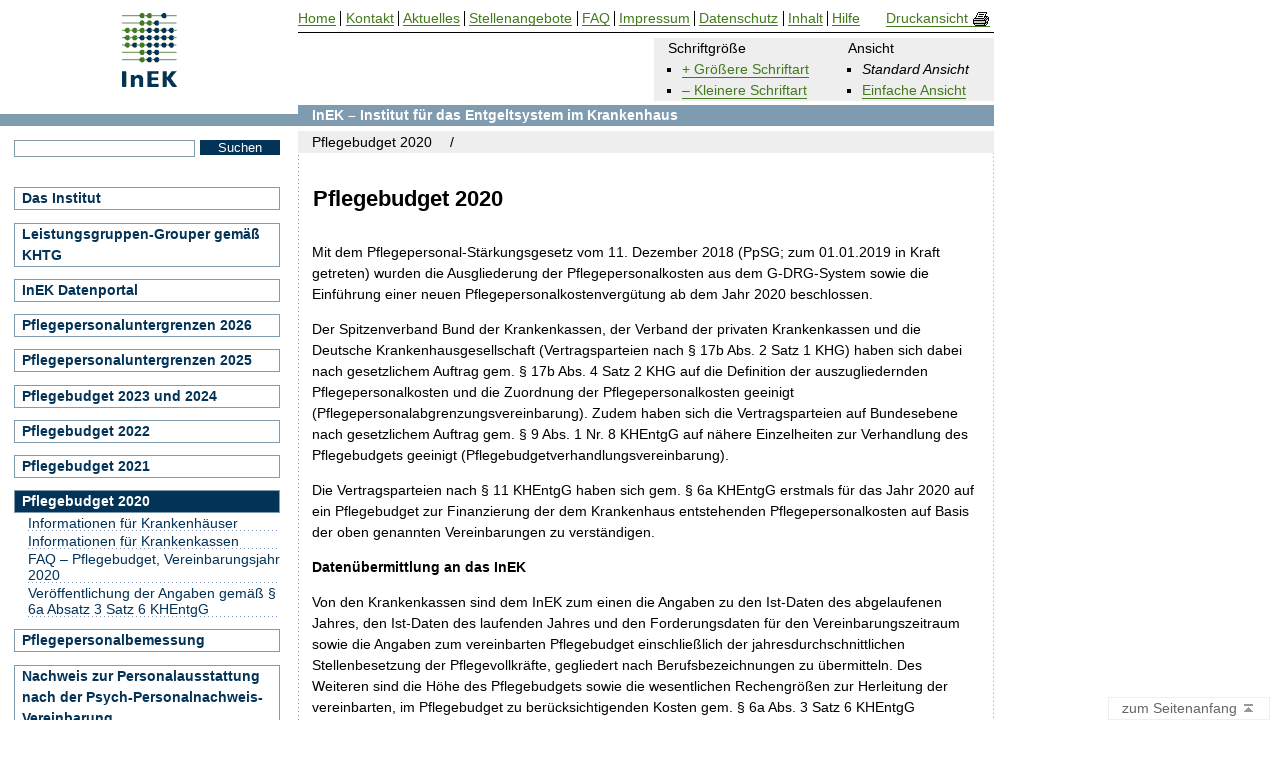

--- FILE ---
content_type: text/html; charset=UTF-8
request_url: https://www.g-drg.de/pflegebudget-2020?help=11554
body_size: 6398
content:
<!DOCTYPE html PUBLIC "-//W3C//DTD XHTML 1.1//EN" "http://www.w3.org/TR/xhtml11/DTD/xhtml11.dtd">
<html xmlns="http://www.w3.org/1999/xhtml" xml:lang="de">
<head>
            <meta http-equiv="Content-Type" content="text/html; charset=utf-8"/>
                        <meta name="author" content="InEK GmbH, www.g-drg.de"/>
                                    <meta name="copyright" content="InEK GmbH, www.g-drg.de"/>
                                    <meta name="generator" content="eZ Platform"/>
                                    <meta name="MSSmartTagsPreventParsing" content="TRUE"/>
                                    <meta name="X_UA_Compatible" content="IE=edge,chrome=1"/>
                                    <meta name="viewport" content="width=device-width, initial-scale=1.0"/>
                                    <meta http-equiv="Content-language" content="de-DE" />
                                    <meta http-equiv="content-style-type" content="text/css" />
                                    <meta http-equiv="content-script-type" content="text/JavaScript" />
                                    <meta name="description" content="InEK GmbH"/>
                                    <meta name="keywords" content="InEK GmbH"/>
            
            <title>Pflegebudget 2020, InEK GmbH</title>
    
            <link rel="canonical" href="https://www.g-drg.de/pflegebudget-2020" />
    
                                                <link rel="Index" title="InEK GmbH Startseite" href="/"/>
                                                                                <link rel="Shortcut icon" type="image/x-icon" href="/bundles/inekfrontend/assets/images/favicon.ico"/>
                                                    <link rel="Home" title="InEK GmbH Startseite" href="/"/>
                                                    <link rel="Top" title="InEK GmbH" href="/"/>
                                                    <link rel="Help" title="Hilfe" href="/hilfe"/>
                                                    <link rel="Copyright" title="Impressum" href="/impressum"/>
    
<link rel="Alternate" href="/layout/set/print/pflegebudget-2020" media="print" title="Druckversion" />

<link rel="subsection" title="Seitenanfang" href="#start" />
<link rel="subsection" title="Inhaltsabschnitt" href="#content" />
<link rel="subsection" title="Brotkrumennavigationsabschnitt" href="#breadcrumb" />
<link rel="subsection" title="Navigationsabschnitt" href="#navigation" />
<link rel="subsection" title="seitenübergreifender Abschnitt" href="#features" />
<link rel="subsection" title="Seitenende" href="#footer" />


<link rel="section" title="Deutsche Inhalte" href="/layout/set/standard/pflegebudget-2020" />
    
    <link href="/bundles/inekfrontend/assets/css/view.css" rel="stylesheet" type="text/css" media="all" title="Bildschirmansicht" />
<link href="/bundles/inekfrontend/assets/css/view_print.css" media="print" rel="stylesheet" type="text/css" title="Druckansicht" />        
    <style type="text/css">
        html {
            font-size: 87.5%;
        }

        html > body {
            font-size: 14px;
        }
    </style>

            <style type="text/css">
            #content .job dd#help-info-11554{
                display: block;
            }

            #content dd#help-info-11554{
                display: block;
            }

            #content span#help-info-11554{
                display: block;
            }
        </style>
    
    <script type="text/javascript" src="/bundles/inekfrontend/assets/js/jquery-1.4.2.min.js" charset="utf-8"></script>
<script type="text/javascript" src="/bundles/inekfrontend/assets/js/jquery.marquee.min.js" charset="utf-8"></script>
<script type="text/javascript" src="/bundles/inekfrontend/assets/js/script_inek_20220304.js" charset="utf-8"></script></head>
<body id="start" class="de folder">
    <div id="layout-box">

        <div id="toppage">
            <h1>
    <a href="https://www.g-drg.de/" title="Home" class="img">
        <img src="/bundles/inekfrontend/assets/images/InEK.gif" alt="Pflegebudget 2020, InEK GmbH" class="logo" /></a></h1>            <hr />
                    </div>

        
                            <h2>    Pflegebudget 2020
</h2>
                        <hr />

            <div id="barrierefreiheit">
                                                    
                                                    
                <h3 class="abschnitt">Bildschirmansicht</h3>
                <ul>
                    <li>Schriftgröße
                                                <ul>
                                                                                            <li><a id="zoomIn" href="/fontsize/zoomin/9913" title="Größere Schriftart">+ Größere Schriftart</a></li>
                            
                                                                                            <li><a id="zoomOut" href="/fontsize/zoomout/9913" title="Kleinere Schriftart">&ndash; Kleinere Schriftart</a></li>
                                                    </ul>
                    </li>
                    <li>Ansicht
                        <ul>
                            <li><strong>Standard Ansicht</strong></li>
                                                            <li><a href="https://www.g-drg.de/einspaltig/pflegebudget-2020" title="zur einfachen Ansicht wechseln">Einfache Ansicht</a></li>
                                                    </ul>
                    </li>
                </ul>
            </div>

        
        <div id="quick-skip">
            <h3 class="abschnitt">Schnellnavigation im Dokument</h3>
            <ul>
                <li><a href="#content" title="zum aktuellen Seiteninhalt springen">zum aktuellen Seiteninhalt springen</a></li>
                <li><a href="#breadcrumb" title="zur Brotkrumennavigation springen">zur Brotkrumennavigation springen</a></li>
                <li><a href="#navigation" title="zur Seitennavigation springen">zur Seitennavigation springen</a></li>
                <li><a href="#features" title="zum seitenübergreifenden Abschnitt springen">zum seitenübergreifenden Abschnitt springen</a></li>
                <li><a href="#footer" title="zum Seitenende springen">zum Seitenende springen</a></li>
            </ul>
            <hr />
        </div>

                    <div id="content">
        
            <div id="padding">
                <h3 class="abschnitt">Inhalt</h3>

                                    
                                <div class="content-view-full">
            <div class="class-folder">
                
                                                    
                                    <div class="content-view-children">
                                                                                    <div class="content-view-full">
    <div class="class-article">
        
                                                <h3 class="empty"></h3>
                            
            
            
                            <div class="attribute-long">
                    <div class="ezrichtext-field"><p>Mit dem Pflegepersonal-St&auml;rkungsgesetz vom 11. Dezember 2018 (PpSG; zum 01.01.2019 in Kraft getreten) wurden die Ausgliederung der Pflegepersonalkosten aus dem G-DRG-System sowie die Einf&uuml;hrung einer neuen Pflegepersonalkostenverg&uuml;tung ab dem Jahr 2020 beschlossen.</p><p>Der Spitzenverband Bund der Krankenkassen, der Verband der privaten Krankenkassen und die Deutsche Krankenhausgesellschaft (Vertragsparteien nach &sect; 17b Abs. 2 Satz 1 KHG) haben sich dabei nach gesetzlichem Auftrag gem. &sect; 17b Abs. 4 Satz 2 KHG auf die Definition der auszugliedernden Pflegepersonalkosten und die Zuordnung der Pflegepersonalkosten geeinigt (Pflegepersonalabgrenzungsvereinbarung). Zudem haben sich die Vertragsparteien auf Bundesebene nach gesetzlichem Auftrag gem. &sect; 9 Abs. 1 Nr. 8 KHEntgG auf n&auml;here Einzelheiten zur Verhandlung des Pflegebudgets geeinigt (Pflegebudgetverhandlungsvereinbarung).</p><p>Die Vertragsparteien nach &sect; 11 KHEntgG haben sich gem. &sect; 6a KHEntgG erstmals f&uuml;r das Jahr 2020 auf ein Pflegebudget zur Finanzierung der dem Krankenhaus entstehenden Pflegepersonalkosten auf Basis der oben genannten Vereinbarungen zu verst&auml;ndigen.</p><p><strong>Daten&uuml;bermittlung an das InEK</strong></p><p>Von den Krankenkassen sind dem InEK zum einen die Angaben zu den Ist-Daten des abgelaufenen Jahres, den Ist-Daten des laufenden Jahres und den Forderungsdaten f&uuml;r den Vereinbarungszeitraum sowie die Angaben zum vereinbarten Pflegebudget einschlie&szlig;lich der jahresdurchschnittlichen Stellenbesetzung der Pflegevollkr&auml;fte, gegliedert nach Berufsbezeichnungen zu &uuml;bermitteln. Des Weiteren sind die H&ouml;he des Pflegebudgets sowie die wesentlichen Rechengr&ouml;&szlig;en zur Herleitung der vereinbarten, im Pflegebudget zu ber&uuml;cksichtigenden Kosten gem. &sect; 6a Abs. 3 Satz 6 KHEntgG unverz&uuml;glich nach Vereinbarung eines Pflegebudgets an das InEK zu &uuml;bermitteln.</p><p>Der Krankenhaustr&auml;ger hat den anderen Vertragsparteien nach &sect; 11 Absatz 1 KHEntgG und dem Institut f&uuml;r das Entgeltsystem im Krankenhaus f&uuml;r die Weiterentwicklung des Entgeltsystems nach &sect; 17b des Krankenhausfinanzierungsgesetzes unabh&auml;ngig von der Vereinbarung oder Festsetzung eines Pflegebudgets nach &sect; 6a Absatz 1 Satz 1 KHEntgG j&auml;hrlich jeweils bis zum 1. Juni, soweit f&uuml;r das Jahr 2020 oder f&uuml;r das Jahr 2021 bis zum Inkrafttreten des Pflegebonusgesetzes nicht vereinbart oder festgesetzt bis zum 31. Juli 2022, eine Best&auml;tigung des Jahresabschlusspr&uuml;fers f&uuml;r das vorangegangene Kalenderjahr vorzulegen. Die Best&auml;tigung des Jahresabschlusspr&uuml;fers enth&auml;lt dabei gem. &sect; 6a Abs. 3 Satz 4 KHEntgG:</p><p>1. die jahresdurchschnittliche Stellenbesetzung der Pflegevollkr&auml;fte insgesamt, gegliedert nach Berufsbezeichnungen,</p><p>2. die Pflegepersonalkosten insgesamt,</p><p>3. die &Uuml;berpr&uuml;fung der nach den Vorgaben der Vereinbarung nach &sect; 17b Absatz 4 Satz 2 des KHG und der Vereinbarung nach &sect; 6a Abs. 1 Satz 1 KHEntgG, sofern diese vorliegt, im Pflegebudget</p><p>a) zu ber&uuml;cksichtigenden jahresdurchschnittlichen Stellenbesetzung der Pflegevollkr&auml;fte, gegliedert nach Berufsbezeichnungen, und</p><p>b) zu ber&uuml;cksichtigenden Pflegepersonalkosten,</p><p>4. die &Uuml;berpr&uuml;fung einer Aufstellung der Summe der Erl&ouml;se des Krankenhauses aus den tagesbezogenen Pflegeentgelten nach &sect; 7 Absatz 1 Satz 1 Nummer 6a KHEntgG und</p><p>5. die &Uuml;berpr&uuml;fung der zweckentsprechenden Verwendung der Mittel im Sinne des &sect; 6a Abs. 1 Satz 3 KHEntgG, sofern jeweils bis zum 31. M&auml;rz eines Jahres ein Pflegebudget f&uuml;r das vorangegangene Kalenderjahr vereinbart oder von der Schiedsstelle nach &sect; 13 Absatz 1 KHEntgG festgesetzt wurde.</p><p><strong>Ver&ouml;ffentlichung der Angaben</strong></p><p>Das InEK ver&ouml;ffentlicht gem. &sect; 6a Abs. 3 Satz 6 KHEntgG krankenhausbezogen das vereinbarte Pflegebudget einschlie&szlig;lich der jahresdurchschnittlichen Stellenbesetzung der Pflegevollkr&auml;fte, gegliedert nach Berufsbezeichnung, sowie die wesentlichen Rechengr&ouml;&szlig;en zur Herleitung der im Pflegebudget ber&uuml;cksichtigten Kosten auf seiner Internetseite. Au&szlig;erdem werden die Angaben der oben genannten Nummern 1 bis 3 sowie Nummer 5 aus der Best&auml;tigung des Jahresabschlusspr&uuml;fers ver&ouml;ffentlicht: https://www.g-drg.de/Pflegebudget_2020/veroeffentlichung-der-angaben-gemaess-6a-absatz-3-satz-6-khentgg</p><p><strong>Festlegungen gem&auml;&szlig; &sect; 6a Abs. 3 Satz 7 KHEntgG</strong></p><p>Gem&auml;&szlig; der gesetzlichen Vorgabe (&sect; 6a Abs. 3 Satz 7 KHEntgG) legt das InEK im Benehmen mit dem Spitzenverband Bund der Krankenkassen die n&auml;heren Einzelheiten zur &Uuml;bermittlung der Angaben nach &sect; 6a Abs. 3 Satz 4 KHEntgG und zu Ma&szlig;nahmen im Falle einer nicht erfolgten, nicht vollst&auml;ndigen oder nicht fristgerechten Vorlage der Best&auml;tigung des Jahresabschlusspr&uuml;fers durch die <strong>Krankenhaustr&auml;ger</strong> fest. Die <strong>aktuell g&uuml;ltige Fassung der Festlegungen vom 28.06.2022 finden Sie folgend:</strong></p>    

            <div  class="file embed ">
    

    
        

<dl class="download-daten">
    <dt>Festlegungen gem&auml;&szlig; &sect; 6a Abs. 3 Satz 7 KHEntgG im Benehmen mit dem Spitzenverband Bund der Krankenkassen vom 28.06.2022</dt>
        
        <dd><a title="DownloadFestlegungen gem&auml;&szlig; &sect; 6a Abs. 3 Satz 7 KHEntgG im Benehmen mit dem Spitzenverband Bund der Krankenkassen vom 28.06.2022" href="/content/download/11554/file/Festlegungen_gem%C3%A4%C3%9F_%C2%A7_6a_Abs._3_Satz%207_KHEntgG_im_Benehmen_mit_dem_GKV-Spitzenverband_20220628.pdf" class="download">
            
                            <img src=/bundles/inekfrontend/assets/images/pdf.gif alt="Download PDF-Datei"/>
            
            Festlegungen_gem&auml;&szlig;_&sect;_6a_Abs._3_Satz 7_KHEntgG_im_Benehmen_mit_dem_GKV-Spitzenverband_20220628.pdf
            (135,38 kB)</a>

            <a href="/pflegebudget-2020?help=11554#download-11554" title="Informationen zu Downloadfragen, &uuml;ber notwendige Programme und hinterlegte Inhalte" class="download-help" id="download-11554">Download-Hilfe?</a></dd>
    <dd class="help-info" id="help-info-11554">
        Falls Sie Probleme beim Download haben sollten, melden Sie sich bitte unter +49(0)2241/9382-38.<br />
        Weitere Informationen zu Downloads stehen im <a href="/hilfe?dlid=11554&nid=9913" title="Informationen zu Downloadfragen, &uuml;ber notwendige Programme und hinterlegte Inhalte" class="download-help">Hilfebereich</a> .
    </dd>
    
    </dl>



    </div>
<p>Erstmalig wurde die Vereinbarung zur &bdquo;Festlegungen gem&auml;&szlig; &sect; 6a Abs. 3 Satz 7 KHEntgG im Benehmen mit dem Spitzenverband Bund der Krankenkassen&ldquo; am 09.09.2021 beschlossen sowie am 23.11.2021 nochmals in ge&auml;nderter Form konsentiert. Die Vereinbarung zu den &bdquo;Festlegungen gem&auml;&szlig; &sect; 6a Abs. 3 Satz 7 KHEntgG im Benehmen mit dem Spitzenverband Bund der Krankenkassen vom 28.06.2022&ldquo; ersetzt die letztg&uuml;ltige Vereinbarung und tritt f&uuml;r diese in Kraft.</p>    

            <div  class="file embed ">
    

    
        

<dl class="download-daten">
    <dt>Festlegungen gem&auml;&szlig; &sect; 6a Abs. 3 Satz 7 KHEntgG im Benehmen mit dem Spitzenverband Bund der Krankenkassen vom 09.09.2021 inkl. &Auml;nderungen vom 23.11.2021</dt>
        
        <dd><a title="DownloadFestlegungen gem&auml;&szlig; &sect; 6a Abs. 3 Satz 7 KHEntgG im Benehmen mit dem Spitzenverband Bund der Krankenkassen vom 09.09.2021 inkl. &Auml;nderungen vom 23.11.2021" href="/content/download/11555/file/Festlegungen_gem.%C2%A76a_Abs.3_S.7_KHEntgG_im_Benehmen_Spitzenverband_Bund_der_Krankenkassen_20211123.pdf" class="download">
            
                            <img src=/bundles/inekfrontend/assets/images/pdf.gif alt="Download PDF-Datei"/>
            
            Festlegungen_gem.&sect;6a_Abs.3_S.7_KHEntgG_im_Benehmen_Spitzenverband_Bund_der_Krankenkassen_20211123.pdf
            (126,04 kB)</a>

            <a href="/pflegebudget-2020?help=11555#download-11555" title="Informationen zu Downloadfragen, &uuml;ber notwendige Programme und hinterlegte Inhalte" class="download-help" id="download-11555">Download-Hilfe?</a></dd>
    <dd class="help-info" id="help-info-11555">
        Falls Sie Probleme beim Download haben sollten, melden Sie sich bitte unter +49(0)2241/9382-38.<br />
        Weitere Informationen zu Downloads stehen im <a href="/hilfe?dlid=11555&nid=9913" title="Informationen zu Downloadfragen, &uuml;ber notwendige Programme und hinterlegte Inhalte" class="download-help">Hilfebereich</a> .
    </dd>
    
    </dl>



    </div>
    

            <div  class="file embed ">
    

    
        

<dl class="download-daten">
    <dt>Festlegungen gem&auml;&szlig; &sect; 6a Abs. 3 Satz 7 KHEntgG im Benehmen mit dem Spitzenverband Bund der Krankenkassen vom 09.09.2021 (&Uuml;bermittlung der Daten durc...</dt>
        
        <dd><a title="DownloadFestlegungen gem&auml;&szlig; &sect; 6a Abs. 3 Satz 7 KHEntgG im Benehmen mit dem Spitzenverband Bund der Krankenkassen vom 09.09.2021 (&Uuml;bermittlung der Daten durc..." href="/content/download/11556/file/Festlegungen_gem.%C2%A76a_Abs.3_S.7_KHEntgG_im_Benehmen_Spitzenverband_Bund_der_Krankenkassen.pdf" class="download">
            
                            <img src=/bundles/inekfrontend/assets/images/pdf.gif alt="Download PDF-Datei"/>
            
            Festlegungen_gem.&sect;6a_Abs.3_S.7_KHEntgG_im_Benehmen_Spitzenverband_Bund_der_Krankenkassen.pdf
            (125,68 kB)</a>

            <a href="/pflegebudget-2020?help=11556#download-11556" title="Informationen zu Downloadfragen, &uuml;ber notwendige Programme und hinterlegte Inhalte" class="download-help" id="download-11556">Download-Hilfe?</a></dd>
    <dd class="help-info" id="help-info-11556">
        Falls Sie Probleme beim Download haben sollten, melden Sie sich bitte unter +49(0)2241/9382-38.<br />
        Weitere Informationen zu Downloads stehen im <a href="/hilfe?dlid=11556&nid=9913" title="Informationen zu Downloadfragen, &uuml;ber notwendige Programme und hinterlegte Inhalte" class="download-help">Hilfebereich</a> .
    </dd>
    
    </dl>



    </div>
<p>Weitere Informationen f&uuml;r Krankenhaustr&auml;ger/Krankenh&auml;user zur Daten&uuml;bermittlung und Ma&szlig;nahmen bei nicht oder nicht fristgerechter &Uuml;bermittlung der Daten finden Sie hier:</p><p><em><a href="/pflegebudget-2020/informationen-fuer-krankenhaeuser" title="Informationen f&uuml;r Krankenh&auml;user">Informationen f&uuml;r Krankenh&auml;user</a> </em></p><p>Gem&auml;&szlig; der gesetzlichen Vorgabe (&sect; 6a Abs. 3 Satz 7 KHEntgG) legt das InEK im Benehmen mit dem Spitzenverband Bund der Krankenkassen auch die n&auml;heren Einzelheiten zur &Uuml;bermittlung der Angaben nach &sect; 6a Abs. 3 Satz 6 KHEntgG und zu Ma&szlig;nahmen im Falle der nicht oder nicht unverz&uuml;glich erfolgenden &Uuml;bermittlung dieser Angaben fest. Die Festlegung enth&auml;lt <strong>Informationen f&uuml;r Krankenkassen</strong>, die Vertragsparteien nach &sect; 11 KHEntgG sind, zur Daten&uuml;bermittlung und Ma&szlig;nahmen bei nicht oder nicht fristgerechter &Uuml;bermittlung der Daten.Die <strong>aktuell g&uuml;ltige Fassung der Festlegungen </strong>gem&auml;&szlig; &sect; 6a Abs. 3 Satz 7 KHEntgG im Benehmen mit dem Spitzenverband Bund der Krankenkassen vom 09.10.2023 (&Uuml;bermittlung der Daten durch die Krankenkassen) <strong> finden Sie folgend:</strong></p>                        

            <div  class="file embed ">
    

    
        

<dl class="download-daten">
    <dt>Festlegungen_gem._&sect;6a_Abs._3_Satz_7 KHEntgG_vom 09.10.2023</dt>
        
        <dd><a title="DownloadFestlegungen_gem._&sect;6a_Abs._3_Satz_7 KHEntgG_vom 09.10.2023" href="/content/download/13106/file/Festlegungen_gem._%C2%A76a_Abs._3_Satz_7%20KHEntgG_vom%2009.10.2023.pdf" class="download">
            
                            <img src=/bundles/inekfrontend/assets/images/pdf.gif alt="Download PDF-Datei"/>
            
            Festlegungen_gem._&sect;6a_Abs._3_Satz_7 KHEntgG_vom 09.10.2023.pdf
            (325,92 kB)</a>

            <a href="/pflegebudget-2020?help=13106#download-13106" title="Informationen zu Downloadfragen, &uuml;ber notwendige Programme und hinterlegte Inhalte" class="download-help" id="download-13106">Download-Hilfe?</a></dd>
    <dd class="help-info" id="help-info-13106">
        Falls Sie Probleme beim Download haben sollten, melden Sie sich bitte unter +49(0)2241/9382-38.<br />
        Weitere Informationen zu Downloads stehen im <a href="/hilfe?dlid=13106&nid=9913" title="Informationen zu Downloadfragen, &uuml;ber notwendige Programme und hinterlegte Inhalte" class="download-help">Hilfebereich</a> .
    </dd>
    
    </dl>



    </div>
                        

            <div  class="file embed ">
    

    
        

<dl class="download-daten">
    <dt>Anlage2_der_Festlegungen</dt>
        
        <dd><a title="DownloadAnlage2_der_Festlegungen" href="/content/download/16640/file/Anlage2_Zuordnung%20der%20Krankenkassen%20pro%20Krankenhaus_19022025.pdf" class="download">
            
                            <img src=/bundles/inekfrontend/assets/images/pdf.gif alt="Download PDF-Datei"/>
            
            Anlage2_Zuordnung der Krankenkassen pro Krankenhaus_19022025.pdf
            (906,25 kB)</a>

            <a href="/pflegebudget-2020?help=16640#download-16640" title="Informationen zu Downloadfragen, &uuml;ber notwendige Programme und hinterlegte Inhalte" class="download-help" id="download-16640">Download-Hilfe?</a></dd>
    <dd class="help-info" id="help-info-16640">
        Falls Sie Probleme beim Download haben sollten, melden Sie sich bitte unter +49(0)2241/9382-38.<br />
        Weitere Informationen zu Downloads stehen im <a href="/hilfe?dlid=16640&nid=9913" title="Informationen zu Downloadfragen, &uuml;ber notwendige Programme und hinterlegte Inhalte" class="download-help">Hilfebereich</a> .
    </dd>
    
    </dl>



    </div>
<p>Erstmalig wurde die Vereinbarung zur &bdquo;Festlegungen gem&auml;&szlig; &sect; 6a Abs. 3 Satz 7 KHEntgG im Benehmen mit dem Spitzenverband Bund der Krankenkassen&ldquo; am 09.12.2021 beschlossen.</p>                        

            <div  class="file embed ">
    

    
        

<dl class="download-daten">
    <dt>Festlegungen_gem._&sect;6a_Abs._3_Satz_7 KHEntgG_vom 09.12.2021</dt>
        
        <dd><a title="DownloadFestlegungen_gem._&sect;6a_Abs._3_Satz_7 KHEntgG_vom 09.12.2021" href="/content/download/10917/file/Festlegungen_gem._%C2%A76a_Abs._3_Satz_7%20KHEntgG_vom%2009.12.2021.pdf" class="download">
            
                            <img src=/bundles/inekfrontend/assets/images/pdf.gif alt="Download PDF-Datei"/>
            
            Festlegungen_gem._&sect;6a_Abs._3_Satz_7 KHEntgG_vom 09.12.2021.pdf
            (455,51 kB)</a>

            <a href="/pflegebudget-2020?help=10917#download-10917" title="Informationen zu Downloadfragen, &uuml;ber notwendige Programme und hinterlegte Inhalte" class="download-help" id="download-10917">Download-Hilfe?</a></dd>
    <dd class="help-info" id="help-info-10917">
        Falls Sie Probleme beim Download haben sollten, melden Sie sich bitte unter +49(0)2241/9382-38.<br />
        Weitere Informationen zu Downloads stehen im <a href="/hilfe?dlid=10917&nid=9913" title="Informationen zu Downloadfragen, &uuml;ber notwendige Programme und hinterlegte Inhalte" class="download-help">Hilfebereich</a> .
    </dd>
    
    </dl>



    </div>
<p>Weitere Informationen f&uuml;r Krankenkassen, die Vertragsparteien nach &sect; 11 KHEntgG sind,&nbsp; zur Daten&uuml;bermittlung und Ma&szlig;nahmen bei nicht oder nicht fristgerechter &Uuml;bermittlung der Daten finden Sie hier:</p><p><em><a href="/pflegebudget-2020/informationen-fuer-krankenkassen" title="Informationen f&uuml;r Krankenkassen">Informationen f&uuml;r Krankenkassen</a> </em></p><p>Beachten Sie bitte f&uuml;r weitergehende Informationen auch unsere <a href="/pflegebudget-2020/faq-pflegebudget-vereinbarungsjahr-2020" title="FAQ">FAQ</a>&nbsp;zum Pflegebudget sowie das <a href="https://daten.inek.org/manual/InEK-Datenportal.pdf" target="_blank" title="Anwenderhandbuch">Anwenderhandbuch</a>&nbsp;des InEK-Datenportals. F&uuml;r dar&uuml;ber hinausgehende Fragestellungen stehen wir Ihnen in der Abteilung Datenannahme, Statistik und Pflegepersonal gerne per E-Mail <a href="mailto:Pflegebudget@inek-drg.de" title="E-Mail an: Pflegebudget@inek-drg.de">Pflegebudget@inek-drg.de</a> oder zu den &uuml;blichen Gesch&auml;ftszeiten unter der Rufnummer 02241 / 9382 -500 unterst&uuml;tzend zur Verf&uuml;gung.</p>
</div>

                </div>
                        </div>
</div>
                                                                        </div>
                            </div>
        </div>
                    
                            </div>
        </div>

                    <div id="breadcrumb">
                <div id="breadcrumb-navi">
    <h3 class="abschnitt">Brotkrumennavigation, Position im Webauftritt</h3>

    <ul>
        <li id="home">
            <a href="https://www.g-drg.de/" title="Home"><strong>InEK – Institut für das Entgeltsystem im Krankenhaus</strong></a>
        </li>
                                                        <li>Pflegebudget 2020</li>
                                        </ul>
</div>
            </div>
        
                    <div id="search-box-position">
                <div id="search-box">
                    <form action="/content/search">
    <label for="searchtext" class="hide">Suchtext:</label>
    <input id="search-text" name="s" type="text" value="" size="12" />
    <input id="search-button" class="button" type="submit" value="Suchen" alt="Suchen" />
</form>                </div>
            </div>
        
                    <div id="navigation" class="search-above">
                <h3 class="abschnitt">Seitennavigation des Webauftritts</h3>
                    <ul>
                                    <li class="category-0">
                    <a href="https://www.g-drg.de/das-institut">
                        Das Institut
                    </a>
                        

                            
    
            </li>
                                    <li class="category-0">
                    <a href="https://www.g-drg.de/leistungsgruppen-grouper-gemaess-khtg">
                        Leistungsgruppen-Grouper gemäß KHTG
                    </a>
                        

                            
    
            </li>
                                    <li class="category-0">
                    <a href="https://www.g-drg.de/inek-datenportal">
                        InEK Datenportal
                    </a>
                        

                            
    
            </li>
                                    <li class="category-0">
                    <a href="https://www.g-drg.de/pflegepersonaluntergrenzen-2026">
                        Pflegepersonaluntergrenzen 2026
                    </a>
                        

                            
    
            </li>
                                    <li class="category-0">
                    <a href="https://www.g-drg.de/pflegepersonaluntergrenzen-2025">
                        Pflegepersonaluntergrenzen 2025
                    </a>
                        

                            
    
            </li>
                                    <li class="category-0">
                    <a href="https://www.g-drg.de/pflegebudget-2023-und-2024">
                        Pflegebudget 2023 und 2024
                    </a>
                        

                            
    
            </li>
                                    <li class="category-0">
                    <a href="https://www.g-drg.de/pflegebudget-2022">
                        Pflegebudget 2022
                    </a>
                        

                            
    
            </li>
                                    <li class="category-0">
                    <a href="https://www.g-drg.de/pflegebudget-2021">
                        Pflegebudget 2021
                    </a>
                        

                            
    
            </li>
                                    <li class="category-0" id="navigation-cur-0">
                    <a href="https://www.g-drg.de/pflegebudget-2020">
                        <strong>Pflegebudget 2020</strong>
                    </a>
                        

                                    <ul>
                                                                                    <li class="item-1">
                                    <a href="https://www.g-drg.de/pflegebudget-2020/informationen-fuer-krankenhaeuser">
                                        Informationen für Krankenhäuser
                                    </a>
                            

                                                        

                            </li>
                                                                                    <li class="item-1">
                                    <a href="https://www.g-drg.de/pflegebudget-2020/informationen-fuer-krankenkassen">
                                        Informationen für Krankenkassen
                                    </a>
                            

                                                        

                            </li>
                                                                                    <li class="item-1">
                                    <a href="https://www.g-drg.de/pflegebudget-2020/faq-pflegebudget-vereinbarungsjahr-2020">
                                        FAQ – Pflegebudget, Vereinbarungsjahr 2020
                                    </a>
                            

                                                        

                            </li>
                                                                                    <li class="item-1">
                                    <a href="https://www.g-drg.de/pflegebudget-2020/veroeffentlichung-der-angaben-gemaess-6a-absatz-3-satz-6-khentgg">
                                        Veröffentlichung der Angaben gemäß § 6a Absatz 3 Satz 6 KHEntgG
                                    </a>
                            

                                                        

                            </li>
                                            </ul>
                            
    
            </li>
                                    <li class="category-0">
                    <a href="https://www.g-drg.de/pflegepersonalbemessung">
                        Pflegepersonalbemessung
                    </a>
                        

                            
    
            </li>
                                    <li class="category-0">
                    <a href="https://www.g-drg.de/nachweis-zur-personalausstattung-nach-der-psych-personalnachweis-vereinbarung">
                        Nachweis zur Personalausstattung nach der Psych-Personalnachweis-Vereinbarung
                    </a>
                        

                            
    
            </li>
                                    <li class="category-0">
                    <a href="https://www.g-drg.de/psych-krankenhausvergleich">
                        Psych-Krankenhausvergleich
                    </a>
                        

                            
    
            </li>
                                    <li class="category-0">
                    <a href="https://www.g-drg.de/pepp-entgeltsystem-2026">
                        PEPP-Entgeltsystem 2026
                    </a>
                        

                            
    
            </li>
                                    <li class="category-0">
                    <a href="https://www.g-drg.de/pepp-entgeltsystem-2025">
                        PEPP-Entgeltsystem 2025
                    </a>
                        

                            
    
            </li>
                                    <li class="category-0">
                    <a href="https://www.g-drg.de/pepp-entgeltsystem-2024">
                        PEPP-Entgeltsystem 2024
                    </a>
                        

                            
    
            </li>
                                    <li class="category-0">
                    <a href="https://www.g-drg.de/pepp-entgeltsystem-2023">
                        PEPP-Entgeltsystem 2023
                    </a>
                        

                            
    
            </li>
                                    <li class="category-0">
                    <a href="https://www.g-drg.de/ag-drg-system-2026">
                        aG-DRG-System 2026
                    </a>
                        

                            
    
            </li>
                                    <li class="category-0">
                    <a href="https://www.g-drg.de/ag-drg-system-2025">
                        aG-DRG-System 2025
                    </a>
                        

                            
    
            </li>
                                    <li class="category-0">
                    <a href="https://www.g-drg.de/ag-drg-system-2024">
                        aG-DRG-System 2024
                    </a>
                        

                            
    
            </li>
                                    <li class="category-0">
                    <a href="https://www.g-drg.de/ag-drg-system-2023">
                        aG-DRG-System 2023
                    </a>
                        

                            
    
            </li>
                                    <li class="category-0">
                    <a href="https://www.g-drg.de/entgeltkataloge-gem.-21-abs.-10-khg-und-5a-abs.-7-khwisichv">
                        Entgeltkataloge gem. § 21 Abs. 10 KHG und § 5a Abs. 7 KHWiSichV
                    </a>
                        

                            
    
            </li>
                                    <li class="category-0">
                    <a href="https://www.g-drg.de/investitionsbewertungsrelationen-ibr">
                        Investitionsbewertungsrelationen (IBR)
                    </a>
                        

                            
    
            </li>
                                    <li class="category-0">
                    <a href="https://www.g-drg.de/erloesvolumen-fuer-die-versorgung-von-kindern-und-jugendlichen">
                        Erlösvolumen für die Versorgung von Kindern und Jugendlichen
                    </a>
                        

                            
    
            </li>
                                    <li class="category-0">
                    <a href="https://www.g-drg.de/drg-systemzuschlag">
                        DRG-Systemzuschlag
                    </a>
                        

                            
    
            </li>
                                    <li class="category-0">
                    <a href="https://www.g-drg.de/datenlieferung-gem.-21-khentgg">
                        Datenlieferung gem. § 21 KHEntgG
                    </a>
                        

                            
    
            </li>
                                    <li class="category-0">
                    <a href="https://www.g-drg.de/sonderleistungen-nach-26-a-d-e-khg">
                        Sonderleistungen nach § 26 a/d/e KHG
                    </a>
                        

                            
    
            </li>
                                    <li class="category-0">
                    <a href="https://www.g-drg.de/pepp-vorschlagsverfahren">
                        PEPP-Vorschlagsverfahren
                    </a>
                        

                            
    
            </li>
                                    <li class="category-0">
                    <a href="https://www.g-drg.de/g-drg-lg-vorschlagsverfahren">
                        G-DRG-/LG-Vorschlagsverfahren
                    </a>
                        

                            
    
            </li>
                                    <li class="category-0">
                    <a href="https://www.g-drg.de/neue-untersuchungs-und-behandlungsmethoden-nub">
                        Neue Untersuchungs- und Behandlungsmethoden (NUB)
                    </a>
                        

                            
    
            </li>
                                    <li class="category-0">
                    <a href="https://www.g-drg.de/kalkulation">
                        Kalkulation
                    </a>
                        

                            
    
            </li>
                                    <li class="category-0">
                    <a href="https://www.g-drg.de/datenbrowser-und-begleitforschung">
                        Datenbrowser und Begleitforschung
                    </a>
                        

                            
    
            </li>
                                    <li class="category-0">
                    <a href="https://www.g-drg.de/schlichtungsausschuss-nach-19-khg">
                        Schlichtungsausschuss nach § 19 KHG
                    </a>
                        

                            
    
            </li>
                                    <li class="category-0">
                    <a href="https://www.g-drg.de/anfrageverfahren">
                        Anfrageverfahren
                    </a>
                        

                            
    
            </li>
                                    <li class="category-0">
                    <a href="https://www.g-drg.de/datenuebermittlungen-der-landesbehoerden">
                        Datenübermittlungen der Landesbehörden
                    </a>
                        

                            
    
            </li>
                                    <li class="category-0">
                    <a href="https://www.g-drg.de/faq">
                        FAQ
                    </a>
                        

                            
    
            </li>
                                    <li class="category-0">
                    <a href="https://www.g-drg.de/archiv">
                        Archiv
                    </a>
                        

                            
    
            </li>
            </ul>


                <hr />
            </div>
        
        
            <div id="features">
                <h3 class="abschnitt">seitenübergreifender Abschnitt</h3>
                    <ul>
                    <li><a href="https://www.g-drg.de/" title="zur Startseite wechseln">Home</a></li>
        
                    <li><a href="https://www.g-drg.de/das-institut/kontakt" title="zur Kontaktseite wechseln">Kontakt</a></li>
        
                    <li><a href="https://www.g-drg.de/aktuelles" title="zu Aktuelles wechseln">Aktuelles</a></li>
        
        
                    <li><a href="https://www.g-drg.de/das-institut/stellenangebote" title="zu Stellenangebote wechseln">Stellenangebote</a></li>
        
                    <li><a href="https://www.g-drg.de/faq" title="zu FAQ wechseln">FAQ</a></li>
        
                    <li><a href="https://www.g-drg.de/impressum" title="zum Impressum wechseln">Impressum</a></li>
        
                    <li><a href="https://www.g-drg.de/datenschutzerklaerung" title="zum Datenschutz wechseln">Datenschutz</a></li>
        
                    <li><a href="https://www.g-drg.de/inhalt" title="zum Wegweiser wechseln und den Inhaltsbaum komplett anzeigen">Inhalt</a></li>
        
                    <li class="link-sitemap"><a href="https://www.g-drg.de/hilfe" title="zur Hilfe wechseln">Hilfe</a></li>
        
        <li id="view-print"><a href="javascript:window.print();" title="zur Druckansicht wechseln"><span>Druckansicht</span> <img src="/bundles/inekfrontend/assets/images/print.gif" alt="Drucken" /></a></li>
    </ul>
                <hr />
            </div>
        
        <div id="footer">
            <h3 class="abschnitt">Copyright</h3>
            <p>
                &copy; InEK GmbH – Institut für das Entgeltsystem im Krankenhaus | 2007-2026
            </p>
            <p>
                <a href="#" title="zum Seitenanfang springen" id="view-top">
                    zum Seitenanfang
                    <img src="/bundles/inekfrontend/assets/images/icon_arrow_top.gif" alt="zum Seitenanfang" />
                </a>
            </p>
        </div>

    </div>
</body>
</html>


--- FILE ---
content_type: text/css
request_url: https://www.g-drg.de/bundles/inekfrontend/assets/css/content.css
body_size: 3219
content:
#content {
	padding:  2.5em 0 5em 0;
}
#content.home {
	padding:  0.5em 0 5em 0;
}

#content ul {
}
#content li {
	margin: 1em 2em;
}
#content ul li {
	list-style-type: square;
}
#content ul li li {
	list-style-type: circle;
}
#content p {
	margin: 1.5em 0 0 0;
}
#content ol li {
	list-style-type: decimal;
}
#content p,
#content ol,
#content ul,
#content blockquote {
	margin: 1.0em 0 0 0;
	/*clear: right;*/
	display: block;
}
#content ol,
#content ul,
#content blockquote {
	clear: right;
}

#content hr {
	clear: both;
	margin: 0.714em 0 0 0;
	padding: 0 0 0.714em 0;
	height: 0;
	line-height: 0;
	border: 0;
	border-top: 0.0714em solid #fff;
	display: block;
}

#content h3,
#content h4,
#content h5,
#content h6 {
	margin: 2em 0 1em 0;
	display: block;
	clear: both;
}
#content h3 {
 	line-height: 1.3em;
 	margin: 0 0 1em 0;
	padding: 2.5em 0 0 0;
	font-size: 1.4em;
}

#content .startseite h3 {
 	margin: 0;
	padding: 0 0 0 0;
}
#content h3.empty {
	padding: 2.5em 0 0 0;
}

#content h3.article {
	padding: 3em 0 0 0;
	margin: 0 0 0 0;
}

#content h4 {
	margin: 3em 0 0.5em 0;
	font-size: 1.3em;
}
#content h5 {
	font-size: 1.05em;
	font-weight: bold;
	margin-bottom: 0.571em;
}
#content h6 {
	font-weight: bold;
}
#content ul.spalten  {
	margin: 3em 0 1.5em 0;
	display: block;
	clear: both;
	padding: 0;
	margin: 0;
	clear: right;
}
#content ul.spalten li {
	font-weight: bold;
	margin-bottom: 0.5em;
	list-style-type: none;
	display: block;
	float: left;
	/*width: 11.5em;*/
	background: orange;
	padding: 0;
	margin: 0 0 0 1em;
}
#content ul.spalten ul {
	display: block;
	clear: both;
	float: none;
	padding: 0 0 0 0;
}

#content ul.spalten li li {
	list-style-type: square;
	display: list-item;
	float: none;
	clear: both;
	width: auto;
	font-weight: normal;
	line-height: 1.0em;
	background: yellow;
	margin: 1em;
	margin-left: 2em;
}
#content dt {
	margin: 2em 0 0 0;
	border-bottom: 0.142em solid #dfdfdf;
}
#content dd {
	margin: 0.571em 0;
}

#content dl {
	padding: 0 0 0.571em 0;
}


#content dl.tabelle dt {
	font-style: italic;
	display: block;
	float: left;
	padding: 0 0 1.5em 0;
	margin: 0;
	border: 0;
	line-height: 1.5em;
}

#content dl.tabelle dd {
	display: block;
	margin: 0 0 0 15em;
	padding: 0 0 1.5em 0;
	line-height: 1.5em;
}
#content dl.tabelle dd a,
#content dl.tabelle dd a:link,
#content dl.tabelle dd a:visited,
#content dl.tabelle dd a:active,
#content dl.tabelle dd a:hover,
#content dl.tabelle dd a:focus {
	line-height: 1.5em;
}

#content .job dd.help-info,
#content dd.help-info,
#content span.help-info {
	display: none;
	border: 0.142em red solid;
	padding: 0.571em;
	line-height: 1.5em;
}

#content span.help-info {
	margin-top: 0.571em;
}

#content .job dd.help-info {
	margin-bottom: 0.571em;
}


#content blockquote {
	border-left: 0.714em solid #ccc;
	font-style: italic;
	padding: 0.714em;
	background: url(../images/quotes.gif) no-repeat;
}

#content blockquote cite {
	display: block;
	font-style: normal;
	clear: both;
	text-align: right;
}

#content img {
	vertical-align: text-bottom;
}

#content img.top,
#content .img-top {
	display: block;
	border: 0;
	margin: 0 0 1.5em 0;

	border-top: 0.571em solid #fff;
	border-right: 0.571em solid #fff;
}
#content img.full,
#content .img-full {
	display: block;
	clear: both;
	text-align: center;
	padding: 0.142em;
	line-height: 2em;
	font-style: italic;
	margin: 0.714em 0 1.5em 0;
	font-style: italic;

}
#content img.img-left,
#content .img-left,
#content img.img-right,
#content .img-right {
	margin: 0.214em 0 0.5em 0;
	display: inline;

	text-align: center;
	line-height: 2em;
	font-style: italic;
	font-size: 0.714em;
}
#content img.img-right,
#content .img-right {
	float: right;
	clear: left;
	margin-left: 1.5em;
	padding: 0.5em;
}
#content img.img-left,
#content .img-left {
	float: left;
	clear: right;
	margin-right: 1.5em;
	padding: 0.5em;
}



#content a.img,
#content a:link.img,
#content a:visited.img,
#content a:active.img,
#content a:focus.img,
#content a:hover.img {

	text-decoration: none;
	color: #000;
	/*border: 0.142em solid #758DB2;*/
	border: 0;
	height: auto;
	background: none;
	padding-left: 0;
}
#content a.img img,
#content a:link.img img,
#content a:visited.img img,
#content a:active.img img,
#content a:focus.img img,
#content a:hover.img img {
	border: none;
}
#content a:visited.img img {
	background: none;
	padding: 0;
	border: none;
}

#content a:active.img img,
#content a:focus.img img,
#content a:hover.img img {
	background: none;
	border: none;
}




#content a,
#content a:link,
#content a:visited {
	text-decoration: none;
	color: #000;
	border-bottom: 0.142em solid #758DB2;
	background: url(../images/url.gif) 0 bottom no-repeat;
	line-height: 1em;
	display: inline-block;
	padding-left: 1.1em;
}
#content a:visited {
	border-bottom: 0.142em solid #043358;
}

#content a:active,
#content a:focus,
#content a:hover {
	text-decoration: none;
	background-color: #758DB2;
	color: #fff;
	border-bottom: 0.142em solid #758DB2;
}
#content a.img-right,
#content a:link.img-right,
#content a:visited.img-right {
	text-decoration: none;
	color: #000;
	background: url(../images/url.gif) 0 bottom no-repeat;
	line-height: 1em;
	display: inline-block;
	padding: 0;
	line-height: 1em;
	padding-left: 1.2em;
}
#content a:visited.img-right {
	border-bottom: 0.142em solid #043358;
}

#content .object-left {
	margin: 0.214em 1em 0.5em 0;
	display: inline;
	float: left;
	clear: right;
}

#content .file.object-left {
	margin: 0;
	display: block;
	float: none;
	clear: right;
}
#content .file.object-left,
#content .file.object-center,
#content .file.object-right {
	margin: 0;
	margin-top: 0.214em;
}

#content .object-right {
	float:  right;
	display: inline;
	margin: 0.214em 0 0.5em 1em;
}

#content .object-center {
	clear: both;
	display: block;
	text-align: center;
	margin: 0 auto;
}
#content .line.file.object-left,
#content .line.file.object-center,
#content .line.file.object-right {
	display: block;
	clear: both;
	margin: 0.5em 0;
}
#content .line.file.object-right {
	float: none;
	text-align: right;
}


#content table {
	clear: both;
	border: 0;
	border-collapse: collapse;
	border-spacing: 0;
	width: 95%;
	max-width: 95%;
	margin: 1.5em 0 2em 0;
}
#content table caption,
#content table th,
#content table td {
	vertical-align: top;
	text-align: left;
	border: 0.0714em solid #fff;
	border-bottom: 0.0714em solid #dfdfdf;
	padding: 0.142em;
}
#content table th {
	background: #fafafa;
	font-style: italic;
}

#content table caption {
	font-weight: bold;
	text-align: center;
	background: #ccc;
}

#content .form-standard fieldset {
	padding: 0.714em;
	border: 0.0714em solid #ccc;
	display: block;
	clear: both;
	width: 95%;
}
#content .form-standard legend {
	padding: 1em 0.5em;
	font-style: italic;
	color: #666;
	font-weight: bold;
}

#content .form-standard fieldset input.error,
#content .form-standard fieldset select.error,
#content .form-standard fieldset textarea.error {
	border: 0.142em solid red;
}
#content .form-standard select,
#content .form-standard textarea {
	border: 0.0714em solid #ccc;
}

#content .form-standard select:focus,
#content .form-standard textarea:focus,
#content .form-standard .name input:focus,
#content .form-standard .anschrift input:focus,
#content .form-standard .tel-fax input:focus,
#content .form-standard .www input:focus {
	border-color: #000;
}

#content .form-standard .name label,
#content .form-standard .anschrift label,
#content .form-standard .tel-fax label,
#content .form-standard .www label {
	display: block;
	width: 15em;
	float: left;
	clear: left;
}

#content .form-standard .name input,
#content .form-standard .anschrift input,
#content .form-standard .tel-fax input,
#content .form-standard .www input {
	border: 0.0714em solid #ccc;
	display: block;
	width: 19em;
	float: left;
	line-height: 1.3em;
	font-size: 1em;
	height: 1.3em;
	margin: 0.142em 0;
}
#content .form-standard .checkbox input {
	display: block;
	float: left;
	border: 0;
	height: 1.5em;
}
#content .form-standard .checkbox label {
	display: block;
	float: left;
	margin: 0 1.5em 0 0.5em;
}
#content .form-standard .radio input {
	display: block;
	clear: both;
	float: left;
	border: 0;
	height: 1.5em;
	vertical-align: text-top;

}
#content .form-standard .radio label,
#content .form-standard .selection label {
	display: block;
	float: left;
	margin: 0 1.5em 0 0.5em;

}

#content .form-standard .selection selection {
	display: block;
	float: left;
}
#content .form-standard .selection selection,
#content .form-standard .selection option {
	padding: 0.0714em 0.214em 0 0.214em;
}
#content .form-standard .text label {
	display: block;

}
#content .form-standard .text textarea {
	width: 95%;
	height: 7.5em;
	padding: 0.214em 0.214em;
	line-height: 1.5em;
}
#content .form-standard .submit input {
	padding: 0 0.5em;
	display: block;
	float: right;
	clear: both;
	font-weight: bold;
}


/**
 * MODULE
 */
#content .startseite {
	margin-bottom: 1em;
}
#content .overview {
	/*padding-top: 3em; siehe layout.css */
}
#content .module.details h3 {
	/*padding-top: 4em; siehe layout.css*/
}
#content .details .date {
	float: right;
	/*padding: 6em 0 0 1em; siehe layout.css*/
}



#content .overview dl {
	padding-top: 3em;
}
#content .startseite dl {
	padding-top: 1em;
	padding-bottom: 0.5em;
}
#content .overview dl dt {
	font-style: italic;

	display: block;
	float: left;

	padding: 0 0 1.5em 0;
	margin: 0;
	border: 0;
	line-height: 1.5em;
	clear: left;
	/** BUGFIX **/
	width: 0;
}
#content .startseite dl dt {
	padding: 0;
}
#content .overview dl dd {
	display: block;
	margin: 0 0 0 7em;
	padding: 0 0 1.5em 0;
	line-height: 1.5em;
	clear: right;
}

#content .overview.news dl dd {
	display: block;
	margin: 0 0 0 7em;
	padding: 0 0 0 0;
	line-height: 1.5em;
	clear: right;

}

#content .overview.news dl dd.title.no-link {
	text-decoration: underline;
}

#content .overview.news dl dd.teaser {
	display: block;
	margin: 0 0 0 7em;
	padding: 1em 0 0 0;
	line-height: 1.5em;
	clear: right;

}

#content .overview.news dl dd.teaser p {
	margin-top: 0;
	padding-top: 0;
}




#content .overview dl dd .img-teaser {
	display: inline-block;
	float: right;
	margin: 0 0 0 0em;
}
#content .overview.startseite dl dd {
	padding:0;
	padding-bottom: 0.5em;
}
#content .overview dl dd strong,
#content .overview dl dd a,
#content .overview dl dd a:link,
#content .overview dl dd a:visited,
#content .overview dl dd a:active,
#content .overview dl dd a:hover,
#content .overview dl dd a:focus {
	line-height: 1.5em;
}



#content .termin dl.termin-daten dt {
	font-style: italic;
	display: block;
	float: left;
	padding: 0 0 1.5em 0;
	margin: 0;
	border: 0;
	line-height: 1.5em;
}
#content .termin dl.termin-daten dd {
	display: block;
	margin: 0 0 0 7em;
	padding: 0 0 1.5em 0;
	line-height: 1.5em;
}
#content .termin dl.termin-daten dd a,
#content .termin dl.termin-daten dd a:link,
#content .termin dl.termin-daten dd a:visited,
#content .termin dl.termin-daten dd a:active,
#content .termin dl.termin-daten dd a:hover,
#content .termin dl.termin-daten dd a:focus {
	line-height: 1.5em;
}



#content .module.overview dl dd a,
#content .module.overview dl dd a:link,
#content .module.overview dl dd a:visited,
#content .module.overview dl dd a:active,
#content .module.overview dl dd a:hover,
#content .module.overview dl dd a:focus {
		line-height: 1.5em;
}
#content .module.overview dl dd a.img,
#content .module.overview dl dd a:link.img,
#content .module.overview dl dd a:visited.img,
#content .module.overview dl dd a:active.img,
#content .module.overview dl dd a:hover.img,
#content .module.overview dl dd a:focus.img {
	line-height: 1em;
}

#content .module dl dd a,
#content .module dl dd a:link,
#content .module dl dd a:visited,
#content .module dl dd a:active,
#content .module dl dd a:hover,
#content .module dl dd a:focus {
	/*line-height: 1.5em;*/
}


#content a.anchor,
#content a:link.anchor,
#content a:active.anchor,
#content a:visited.anchor,
#content a:hover.anchor,
#content a:focus.anchor {
	background-image: url(../images/url-anchor.gif);
	background-repeat:no-repeat;
}

#content a.anchor-aim,
#content a:link.anchor-aim,
#content a:active.anchor-aim,
#content a:visited.anchor-aim,
#start #layout-box #content a:hover.anchor-aim,
#content a:focus.anchor-aim {
	background-image: none;
	border: none;
	height: 1.5em;
	line-height: 1.5em;
	margin: 0;
	padding: 0;
	background: none;
	color: #000;
}

#content a.back,
#content a:link.back,
#content a:active.back,
#content a:visited.back,
#content a:hover.back,
#content a:focus.back {
	background-image: url(../images/url-back.gif);
	background-repeat:no-repeat;
}
#content a.blank,
#content a:link.blank,
#content a:active.blank,
#content a:visited.blank,
#content a:hover.blank,
#content a:focus.blank,
#content a[target="_blank"],
#content a[target="_blank"]:link,
#content a[target="_blank"]:active,
#content a[target="_blank"]:visited,
#content a[target="_blank"]:hover,
#content a[target="_blank"]:focus {
	background-image: url(../images/url-blank.gif);
	background-repeat:no-repeat;
}

#content a.download,
#content a:link.download,
#content a:active.download,
#content a:visited.download,
#content a:hover.download,
#content a:focus.download {
	background-image: url(../images/url-download.gif);
	background-repeat:no-repeat;
	line-height: 1.2em;
}
#content dd a.download,
#content dd a:link.download,
#content dd a:active.download,
#content dd a:visited.download,
#content dd a:hover.download,
#content dd a:focus.download {
	background-image: url(../images/url-download.gif);
	background-repeat:no-repeat;
	line-height: 1.2em;
	margin-left: 1em;
}

#content .job.overview dd.download-job {
	margin-bottom: 1.5em;
}

#content .job.overview dd a.download,
#content .job.overview dd a:link.download,
#content .job.overview dd a:active.download,
#content .job.overview dd a:visited.download,
#content .job.overview dd a:hover.download,
#content .job.overview dd a:focus.download {
	background-image: url(../images/url-download.gif);
	background-repeat:no-repeat;
	line-height: 1.2em;
	margin-left: 0;
}

#content a.download img,
#content a:link.download img,
#content a:active.download img,
#content a:visited.download img,
#content a:hover.download img,
#content a:focus.download img {
	height: 1.142em;
	width: auto;
}


#content a.download-help,
#content a:link.download-help,
#content a:active.download-help,
#content a:visited.download-help,
#content a:hover.download-help,
#content a:focus.download-help {
	line-height: 1.2em;
}


#content .details.news img.newsdetail {
	margin: 0.214em 0 0.5em 0;
	display: inline;
	text-align: center;
	line-height: 2em;
	font-style: italic;
	font-size: 0.714em;
	float: right;
	clear: left;
	margin-left: 1.5em;
	padding: 0.5em;
}

#content div.news div.img-text {
	margin-bottom: 1em;
}

#content div.inek-factbox {
	background: #EDEAEA;
	padding: 0.4em;
	margin: 0.4em;
	border: 1px #CCCCCC solid;
}

#content div.inek-factbox div.factbox-title {
	margin: 0 0 0.5em 0;
	font-size: 1.3em;
}

#content blockquote {
	padding: 0.4em;
	margin: 0.4em;
}

#content blockquote div.quote-design {
	padding: 0;
	margin: 0.4em;
}

#content blockquote div.quote-design div.quote-begin,
#content blockquote div.quote-design div.quote-end,
#content blockquote div.quote-design p {
	padding: 0;
	margin: 0;
}

#content blockquote div.quote-design div.quote-end {
	padding-top: 0.2em;
}

#content div.object-left,
#content div.object-center,
#content div.object-right {
	display: block;
}


#content .object-left.view-full,
#content .object-center.view-full,
#content .object-right.view-full {
	display: block;
	float: none;
}

#content .object-left.view-line,
#content .object-center.view-line,
#content .object-right.view-line {
	display: block;
	float: none;
}

#content .object-right.view-line,
#content .object-right.view-full {
	text-align: right;
}

#content .object-center.view-embed {
	margin: 0;
}

#content .object-left div.attribute-caption,
#content .object-center div.attribute-caption,
#content .object-right div.attribute-caption {
	margin-bottom: 1em;
}

#content .object-center div.attribute-caption,
#content .object-center div.attribute-caption div.center {
	text-align: center;
	margin: 0 auto;
}

#content div.object-left h6,
#content div.object-center h6,
#content div.object-right h6 {
	margin: 0;
	padding: 0;
	padding-top: 1em;
}

#content .content-view-full .class-folder.margin-top {
	padding-top: 5em;
}

#layout-box #content #padding .content-view-full .class-folder .attribute-short {
	padding-top: 4em;
}

#layout-box #content #padding .content-view-full .class-folder .class-article .attribute-short {
	padding-top: 0em;
}

#layout-box .class-article h4 {
	margin-top: 1em;
}


/* SEARCH */
.content-search {
	clear: both;
	padding-top: 3em;
}

#search_results .attribute-title {
	padding-bottom: 1em;
	padding-top: 0.5em;
}

#search_results .attribute-title h5 {
	display: inline;
	line-height: 2em;
}

#search_results .attribute-title h5 a {
	display: inline;
}

.content-search .feedback h3 {
	padding: 1em 0 0 0 !important;
}

.content-search fieldset {
	padding: 0 0.714em;
	border: 0.0714em solid #ccc;
	display: block;
	clear: both;
	width: 95%;
	margin-bottom: 2em;
}

.content-search legend {
	padding: 0 0.5em;
	font-style: italic;
	color: #666;
	font-weight: bold;
}

.content-search .content-view-line {
	margin: 2em 0;
	background: #eee;
	padding: 1em;
	padding-top: 0em;
}

.video-wrapper {
	width: 100%;
	position: relative;
	padding-bottom: 56.25%;
	height: 0;
	margin: 20px 0;
}

.video-wrapper iframe {
	position: absolute;
	top: 0;
	left: 0;
	width: 100%;
	height: 100%;
}

#content .module.details.job h3 {
	padding-top: 3.5em;
}

/* JOBS START */
#content .module.overview.job .headline h3.article {
	display: inline-block;
	width: 100%;
	padding-bottom: 0;
	padding-top: 0 !important;
}

#content .module.overview.job .download-job {
	margin-bottom: -0.5em !important;
}

#content .module.overview.job .more-link {
	width: 100%;
	margin-bottom: 6em !important;
}

#content .module.overview.job .more-link.small {
	margin-bottom: 3em !important;
}

#content .companyInfo {
	margin-bottom: 3em !important;
}

#content #defaultCompanyInfo p {
	font-weight: bold !important;
}
/*
#content .module.overview.job .more-link a {
	display: inline-block;
	clear: left;
	float: left;
	margin-top: 1em;
}*/
/* JOBS END */

.ticker {
	background: #043358;
	padding: 0.5rem 1rem;
	margin: 1rem 0;
	font-size: 18px;
	overflow: hidden;
}

.ticker a {
	color: #fff !important;
	border-bottom: none !important;
}

.ticker p {
	margin: 0 !important;
	color: #fff !important;
}

/* Restricted Video START */
#resVidContainer {
	width: 100%;
	height: 0;
	padding-top: 60%;
	position: relative;
	overflow: hidden;
	box-sizing: border-box;
	background: #000;
	margin: 2em 0;
}
.restrictedVideo,
#resVidLoadingInfo {
	width: 100% !important;
	position: absolute;
	top: 0;
	left: 0;
	height: 100%;
}
#resVidLoadingInfo {
	z-index: 10;
	background: #333 url(../images/vidLoading.gif) center center no-repeat;
	display: flex;
	align-items: flex-end;
	justify-content: center;
}
#resVidLoadingInfo p {
	color: #fff;
}
#resVidInfo {
	width: 100% !important;
	position: absolute;
	top: 0;
	left: 0;
	height: 100%;
	background: #333;
	display: flex;
	align-items: center;
	justify-content: center;
}
#resVidInfo p {
	color: #fff;
}

#content .warning h2 {
	left: 0 !important;
	width: 100% !important;
	top: 0 !important;
	padding: 2em 0 0 0 !important;
}
/* Restricted Video END */

#content .paging a[rel="prev"],
#content .paging a[rel="next"] {
	display: none;
}
#content .job-abbinder,
#content .job-download {
	padding-top: 4em;
}

#content .job .more-link a {
	line-height: 1em !important;
}

--- FILE ---
content_type: text/css
request_url: https://www.g-drg.de/bundles/inekfrontend/assets/css/view_print.css
body_size: -286
content:
@import "global.css";
@import "content.css";
@import "print.css";
@import "print_template.css";

/*@import "debug-colors.css";*/